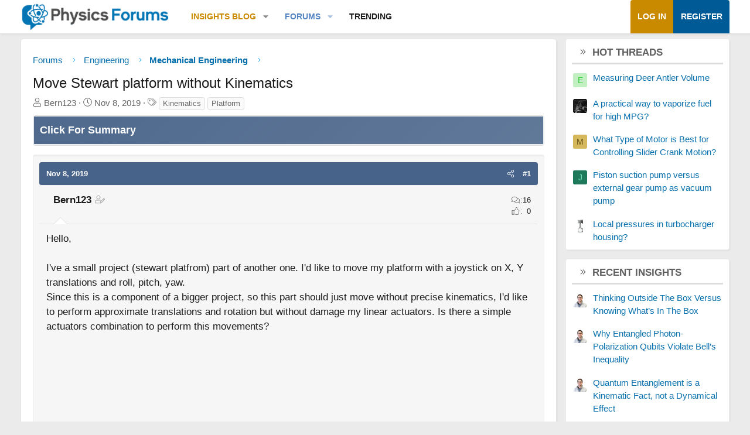

--- FILE ---
content_type: text/html; charset=utf-8
request_url: https://www.google.com/recaptcha/api2/aframe
body_size: 267
content:
<!DOCTYPE HTML><html><head><meta http-equiv="content-type" content="text/html; charset=UTF-8"></head><body><script nonce="qw28YpTBa-O8oJ0q_kNvkQ">/** Anti-fraud and anti-abuse applications only. See google.com/recaptcha */ try{var clients={'sodar':'https://pagead2.googlesyndication.com/pagead/sodar?'};window.addEventListener("message",function(a){try{if(a.source===window.parent){var b=JSON.parse(a.data);var c=clients[b['id']];if(c){var d=document.createElement('img');d.src=c+b['params']+'&rc='+(localStorage.getItem("rc::a")?sessionStorage.getItem("rc::b"):"");window.document.body.appendChild(d);sessionStorage.setItem("rc::e",parseInt(sessionStorage.getItem("rc::e")||0)+1);localStorage.setItem("rc::h",'1769221620209');}}}catch(b){}});window.parent.postMessage("_grecaptcha_ready", "*");}catch(b){}</script></body></html>